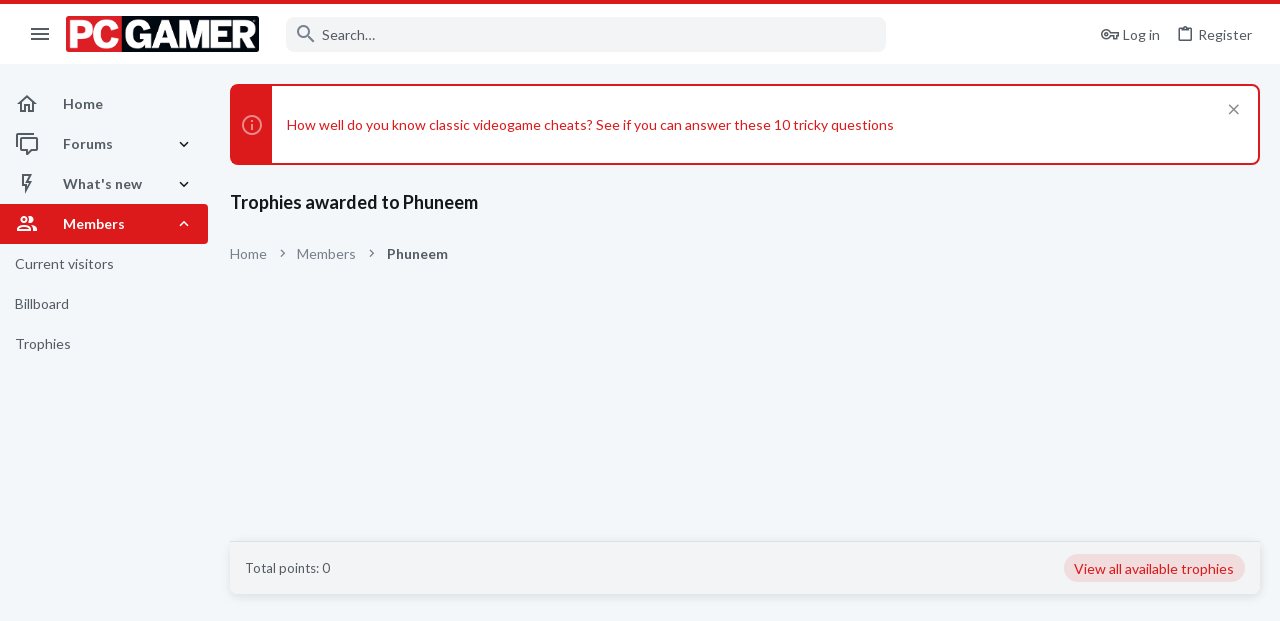

--- FILE ---
content_type: application/javascript
request_url: https://forums.pcgamer.com/js/themehouse/watch/action.min.js?_v=70724fed
body_size: 1085
content:
var themehouse=themehouse||{};themehouse.watch=themehouse.watch||{};
!function(c,g,h,k){XF.SwitchOverlayClick=XF.extend(XF.SwitchOverlayClick,{__backup:{handleOverlaySubmit:"__handleOverlaySubmit_thwatch"},handleOverlaySubmit:function(c,a){this.__handleOverlaySubmit_thwatch(c,a);"ok"==a.status&&themehouse.watch.handleSwitchResponse(this.$target,a)}});themehouse.watch.handleSwitchResponse=function(d,a){a.remove&&d.remove();var b=d.closest(".block-row[data-content-id][data-content-type]");if(b.length&&(b.data(a.switchKey+"AddClass")&&b.addClass(b.data(a.switchKey+"AddClass")),
b.data(a.switchKey+"RemoveClass")&&b.removeClass(b.data(a.switchKey+"RemoveClass")),!a.thwatchhandled)){a.thwatchhandled=!0;var e=b.data("contentId"),f=b.data("contentType");c(".block-row[data-content-id="+e+"][data-content-type="+f+"]").each(function(){if(c(this)[0]!==b[0]){var d=c(this).find("[data-xf-click=switch-overlay]");XF.handleSwitchResponse(d,a,!1);themehouse.watch.handleSwitchResponse(d,a)}})}c(".thWatchWidget--watchedOnly").each(function(){c(this).find(".block-row.watched").length?c(this).find(".thWatchWidget-noWatchedMessage").hide():
c(this).find(".thWatchWidget-noWatchedMessage").show()})}}(jQuery,window,document);